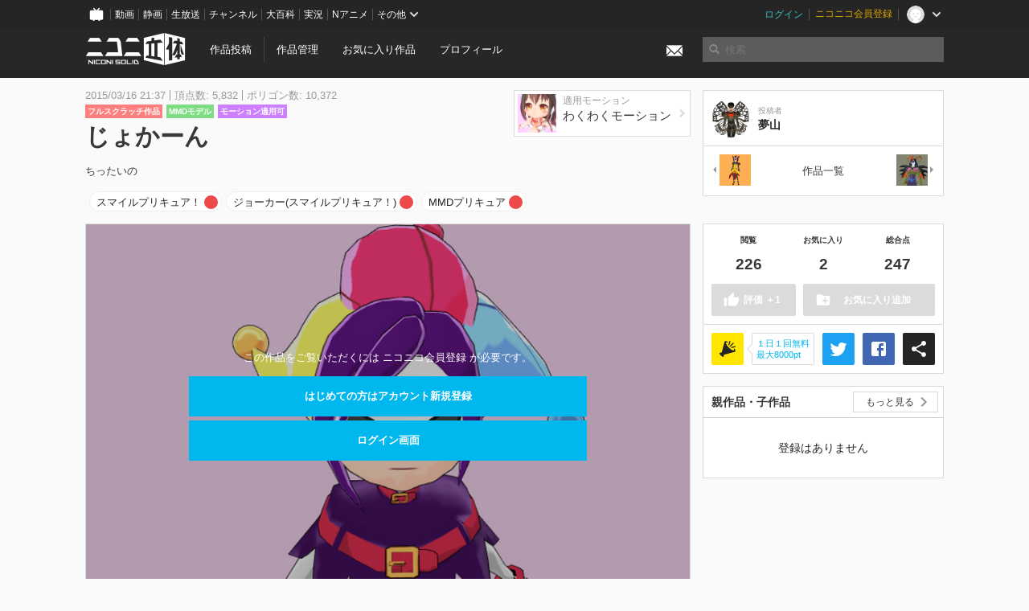

--- FILE ---
content_type: text/html; charset=utf-8
request_url: https://3d.nicovideo.jp/works/td18834
body_size: 7488
content:
<!DOCTYPE html><html dir="ltr" itemscope="" itemtype="http://schema.org/Product" lang="ja" xmlns="http://www.w3.org/1999/xhtml" xmlns:fb="http://ogp.me/ns/fb#" xmlns:og="http://ogp.me/ns#"><head><meta content="edge, chrome=1" http-equiv="X-UA-Compatible" /><meta content="width=device-width, initial-scale=1.0" name="viewport" /><meta charset="UTF-8" /><meta content="ニコニ立体, 3D, MMD, 立体, Unity3D, ニコニコ立体, ニコニコ" name="keywords" /><meta content="ちったいの" name="description" /><meta content="「じょかーん」 / 夢山 さんの作品 - ニコニ立体" itemprop="name" /><meta content="ちったいの" itemprop="description" /><meta content="ja_JP" property="og:locale" /><meta content="「じょかーん」 / 夢山 さんの作品 - ニコニ立体" property="og:title" /><meta content="ちったいの" property="og:description" /><meta content="ニコニ立体" property="og:site_name" /><meta content="https://3d.nicovideo.jp/works/td18834" property="og:url" /><meta content="website" property="og:type" /><meta content="https://3d.nicovideo.jp/upload/contents/td18834/aff59607784da0319601266cd38eac45_normal.png" itemprop="image" /><meta content="https://3d.nicovideo.jp/upload/contents/td18834/aff59607784da0319601266cd38eac45_normal.png" property="og:image" /><meta content="summary_large_image" name="twitter:card" /><meta content="@niconisolid" name="twitter:site" /><meta content="「じょかーん」 / 夢山 さんの作品 - ニコニ立体" name="twitter:title" /><meta content="ちったいの" name="twitter:description" /><meta content="https://3d.nicovideo.jp/upload/contents/td18834/aff59607784da0319601266cd38eac45_normal.png" name="twitter:image" /><title>「じょかーん」 / 夢山 さんの作品 - ニコニ立体</title><link href="https://3d.nicovideo.jp/works/td18834" rel="canonical" /><link href="/favicon.ico" rel="shortcut icon" type="image/vnd.microsoft.icon" /><meta name="csrf-param" content="authenticity_token" />
<meta name="csrf-token" content="druy7CsGMEJtVcEnixMWDabApQq4BlmMVSSVmUTt+/dfGQdcVtl2m4frkuHWuXayaZ4U7UtiX5cDT/jkOO7qWw==" /><link rel="stylesheet" media="all" href="//cdnjs.cloudflare.com/ajax/libs/select2/3.4.6/select2.min.css" /><link rel="stylesheet" media="all" href="/assets/application-294ba2906ea1961f16634a633efdf9b48489f1042d9d15e4413e02cf756a0ff7.css" /><link rel="stylesheet" media="all" href="/assets/niconico/common_header-d286a9105534732c34da1aa1ac83798fc8cf5be651ccf67d3fb9d6d7260fb76b.css?0c2be1ce87f3f0ac5e8fa2fb65b43f6d" /><script src="//cdnjs.cloudflare.com/ajax/libs/jquery/2.1.0/jquery.min.js"></script><script src="https://res.ads.nicovideo.jp/assets/js/ads2.js?ref=3d" type="text/javascript"></script><script src="https://wktk.cdn.nimg.jp/wktkjs/3/wktk.min.js" type="text/javascript"></script><script>(() => {
  const hash = '';
  const isCreator = false;

  window.NiconiSolidGA = {
    getState() {
      const ga_attributes = document.getElementById('ga-attributes');

      return {
        hash,
        isLogined: !!hash,
        isCreator,
        workType: ga_attributes ? ga_attributes.getAttribute('data-work-type') : null,
        isDownloadable: ga_attributes ? ga_attributes.getAttribute('data-is-downloadable') : null,
        ownerId: ga_attributes ? ga_attributes.getAttribute('data-owner-id') : null
      };
    },
    pushDataLayer() {
      const state = this.getState();
      const data = {
        content: {
          is_creator: state.isCreator,
          work_type: state.workType,
          is_downloadable: state.isDownloadable,
          is_logined: state.isLogined,
          owner_id: state.ownerId,
        }
      };

      window.NicoGoogleTagManagerDataLayer.push(data);
    }
  };

  window.NicoGoogleTagManagerDataLayer = [];
  window.NiconiSolidGA.pushDataLayer();

  function pageChange() {
    window.NiconiSolidGA.pushDataLayer();
    window.NicoGoogleTagManagerDataLayer.push({'event': 'page_change'});
  }

  $(document).on('pjax:end', pageChange);
  document.addEventListener('DOMContentLoaded', pageChange);
})();</script><script>(function (w, d, s, l, i) {
  w[l] = w[l] || [];
  w[l].push({'gtm.start': new Date().getTime(), event: 'gtm.js'});
  const f = d.getElementsByTagName(s)[0], j = d.createElement(s), dl = l != 'dataLayer' ? '&l=' + l : '';
  j.async = true;
  j.src = 'https://www.googletagmanager.com/gtm.js?id=' + i + dl;
  f.parentNode.insertBefore(j, f);
})(window, document, 'script', 'NicoGoogleTagManagerDataLayer', 'GTM-KXT7G5G');</script><script>(function (i, s, o, g, r, a, m) {
  i['GoogleAnalyticsObject'] = r;
  i[r] = i[r] || function () {
    (i[r].q = i[r].q || []).push(arguments)
  }, i[r].l = 1 * new Date();
  a = s.createElement(o), m = s.getElementsByTagName(o)[0];
  a.async = 1;
  a.src = g;
  m.parentNode.insertBefore(a, m)
})(window, document, 'script', '//www.google-analytics.com/analytics.js', 'ga');

(function () {
  const hash = window.NiconiSolidGA.getState().hash;
  ga('create', 'UA-49433288-1', (hash !== '') ? {'userId': hash} : null);
  ga('set', 'dimension5', hash !== '');

  const callGaOld = function () {
    const state = window.NiconiSolidGA.getState();

    ga('set', 'dimension1', state.isCreator);
    ga('set', 'dimension2', state.workType);
    ga('set', 'dimension3', true); // deprecated
    ga('set', 'dimension4', state.isDownloadable);
    ga('set', 'dimension6', state.ownerId);

    ga('send', 'pageview', window.location.pathname + window.location.search);
  };

  $(document).on('pjax:end', callGaOld);
  document.addEventListener('DOMContentLoaded', callGaOld);
})();</script></head><body class="application"><noscript><iframe height="0" src="https://www.googletagmanager.com/ns.html?id=GTM-KXT7G5G" style="display:none;visibility:hidden" width="0"></iframe></noscript><div id="CommonHeader"></div><header><div class="header container" role="navigation"><div class="row"><div class="main-area-left"><div class="collapse"><a class="logo brand-logo header-logo" href="/"><span class="invisible">ニコニ立体</span></a><ul class="horizontal header-menu"><li class="link"><ul class="horizontal header-menu-split"><li><a href="/works/new">作品投稿</a></li><li><a href="/works">作品管理</a></li></ul></li><li class="link"><a href="/favorites">お気に入り作品</a></li><li class="link"><a href="/profile">プロフィール</a></li><li class="link" id="notification-menu"><a class="notification" href="/messages"><i class="glyphicons envelope notification-icon white"></i><div class="notification-badge" style="display: none;"></div></a></li></ul></div></div><div class="main-area-right"><form accept-charset="UTF-8" action="/search" class="header-form" id="js-search-form" method="get" role="search"><input id="js-search-type" name="word_type" type="hidden" value="keyword" /><i class="search-icon glyphicons search"></i><input autocomplete="off" class="header-search-field" id="js-search-field" maxlength="255" name="word" placeholder="検索" type="text" value="" /><div class="select-menu-modal-container" style="display: none;"><div class="select-menu-modal"><div class="select-menu-item" data-target="work" data-type="tag"><div class="select-menu-item-text"><i class="select-menu-item-icon glyphicons tag"></i>"<span class="js-search-keyword search-keyword"></span>"をタグ検索</div></div><div class="select-menu-item" data-target="work" data-type="caption"><div class="select-menu-item-text"><i class="select-menu-item-icon glyphicons comments"></i>"<span class="js-search-keyword search-keyword"></span>"をキャプション検索</div></div></div></div></form></div></div></div></header><div class="js-warning-unsupported-browser" id="warning-unsupported-browser"><p>お使いのブラウザではニコニ立体をご利用できません。</p><p>ニコニ立体を利用するためには、Chrome, Firefox, Edge のいずれかのブラウザが必要です。</p></div><main id="content"><div data-state="{&quot;work&quot;:{&quot;id&quot;:18834,&quot;title&quot;:&quot;じょかーん&quot;,&quot;user&quot;:{&quot;id&quot;:14533708,&quot;nickname&quot;:&quot;夢山&quot;,&quot;thumbnail_url&quot;:&quot;https://secure-dcdn.cdn.nimg.jp/nicoaccount/usericon/1453/14533708.jpg?1326281014&quot;,&quot;is_secret&quot;:false},&quot;thumbnail_url&quot;:&quot;/upload/contents/td18834/aff59607784da0319601266cd38eac45_thumb.png&quot;,&quot;view_count&quot;:226,&quot;favorite_count&quot;:2,&quot;total_count&quot;:247,&quot;download&quot;:null},&quot;tags&quot;:[{&quot;id&quot;:39255,&quot;type&quot;:&quot;normal&quot;,&quot;content&quot;:&quot;スマイルプリキュア！&quot;,&quot;lock&quot;:false},{&quot;id&quot;:39256,&quot;type&quot;:&quot;normal&quot;,&quot;content&quot;:&quot;ジョーカー(スマイルプリキュア！)&quot;,&quot;lock&quot;:false},{&quot;id&quot;:39268,&quot;type&quot;:&quot;normal&quot;,&quot;content&quot;:&quot;MMDプリキュア&quot;,&quot;lock&quot;:false}],&quot;comments&quot;:{&quot;total_count&quot;:0,&quot;items&quot;:[]},&quot;like&quot;:null,&quot;favorite&quot;:null}" id="js-work-container"><div class="container"><div class="row flex-container"><div class="main-area-left main-column"><div class="box no-border"><div class="work-info"><ul class="work-info-use-list"><li class="work-info-use-item"><a href="/works/td14966"><div class="work-info-use-item-thumbnail"><img src="/upload/contents/td14966/18d067bbd4b71578b61bc7143fa342f7_thumb.png" /></div><div class="work-info-use-item-info"><div class="work-info-use-item-type">適用モーション</div><div class="work-info-use-item-title">わくわくモーション</div><i class="work-info-use-item-arrow glyphicons chevron-right"></i></div></a></li></ul><div class="work-info-meta-list"><div class="work-info-meta-item">2015/03/16 21:37</div><div class="work-info-meta-item">頂点数: 5,832</div><div class="work-info-meta-item">ポリゴン数: 10,372</div></div><ul class="work-info-category-list"><li><a class="label label-slim work-category-label-original" href="/search?category=original">フルスクラッチ作品</a></li><li><a class="label label-slim work-type-label-mmd_model" href="/search?work_type=mmd">MMDモデル</a></li><li class="label label-slim work-type-label-animation">モーション適用可</li></ul><h1 class="work-info-title">じょかーん</h1><div class="description simple-text">ちったいの</div></div><div class="js-tag-box box no-border"></div></div></div><div class="main-area-right"><div class="box"><div class="box-container work-author"><a class="work-author-link work-author-link-full" href="/users/14533708" title="夢山"><img alt="" class="work-author-thumbnail" src="https://secure-dcdn.cdn.nimg.jp/nicoaccount/usericon/1453/14533708.jpg?1326281014" /><div class="work-author-name"><div class="work-author-name-label">投稿者</div><div class="work-author-name-value">夢山</div></div></a></div><hr /><div class="box-container row work-recent"><div class="col-4"><a class="work-recent-prev" href="/works/td19077" title="だね"><img alt="だね" src="/upload/contents/td19077/dd52cd5f3a5b979b1660d36e15405fcf_thumb.png" width="39" height="39" /></a></div><div class="col-4 work-recent-menu"><p><a href="/users/14533708/works">作品一覧</a></p></div><div class="col-4"><a class="work-recent-next" href="/works/td18725" title="かわ"><img alt="かわ" src="/upload/contents/td18725/4c42706337b8150bea0b138ac5a93675_thumb.png" width="39" height="39" /></a></div></div></div></div></div><div class="row flex-container"><div class="main-area-left main-column"><div class="box work-content" data-json-url="/works/td18834/components.json" data-show-setting-link="" id="js-components"><div class="work-cover" style="background-image: url(/upload/contents/td18834/aff59607784da0319601266cd38eac45_normal.png);"><div class="work-cover-content"><div class="work-cover-content-inner"><p>この作品をご覧いただくには ニコニコ会員登録 が必要です。</p><br /><ul class="button-list"><li><a class="button button-submit" href="https://account.nicovideo.jp/register?site=niconico3d">はじめての方はアカウント新規登録</a></li><li><a class="button button-submit" href="/login?next_url=%2Fworks%2Ftd18834&amp;site=niconico3d">ログイン画面</a></li></ul></div></div></div></div><div class="js-content-footer box no-border"></div><div class="js-comment-box box no-border"></div><div class="box no-border" style="text-align: center;"><div class="ads-works-banner" id="ads-1881a777b2a84bd7df30ad37bf4616bf"><div id="ads-1881a777b2a84bd7df30ad37bf4616bf-script"><script>(function (elementID, num) {
  if (window.Ads) {
    new Ads.Advertisement({zone: num}).set(elementID);
    var element = document.getElementById(elementID + '-script');
    element.parentNode.removeChild(element);
  }
})('ads-1881a777b2a84bd7df30ad37bf4616bf', 1279);</script></div></div></div><div class="box"><div class="box-header"><h3 class="title">関連度の高い作品</h3></div><div class="box-container"><div class="work-box-container" data-frontend-id="79" data-recommend-frame-name="solid_work_page" data-recommend-id="5430751625545416973" data-recommend-log-endpoint="https://log.recommend.nicovideo.jp" id="js-d75652e4766964c3a4f5"><div class="work-box-list column-size-5 "><div class="work-box-list-inner"><div class="work-box-list-item"><div class="work-box"><a class="work-box-link" data-work-id="td44900" href="/works/td44900" title="お昼のトークバラエティっぽいスタジオ"><div class="work-box-thumbnail"><img alt="" src="/upload/contents/td44900/7020d8a694170f825f8ba119a5de0e95_thumb.png" /></div><div class="work-box-ribon"><label class="label work-type-label-glb_model">GLB</label></div><div class="work-box-cover"><strong class="work-box-cover-title">お昼のトークバラエティっぽいスタジオ</strong><div class="work-box-cover-author">namakobcg      .</div></div></a></div></div><div class="work-box-list-item"><div class="work-box"><a class="work-box-link" data-work-id="td44898" href="/works/td44898" title="Vカツ ハロウィンマップ"><div class="work-box-thumbnail"><img alt="" src="/upload/contents/td44898/94f6025680af66088d54ba27e5c1bd26_thumb.png" /></div><div class="work-box-ribon"><label class="label work-type-label-glb_model">GLB</label></div><div class="work-box-cover"><strong class="work-box-cover-title">Vカツ ハロウィンマップ</strong><div class="work-box-cover-author">IVR</div></div></a></div></div><div class="work-box-list-item"><div class="work-box"><a class="work-box-link" data-work-id="td44899" href="/works/td44899" title="たぬきの菊千代"><div class="work-box-thumbnail"><img alt="" src="/upload/contents/td44899/a9df97334ed8d24e0f603b25290d7cea_thumb.png" /></div><div class="work-box-ribon"><label class="label work-type-label-vrm_model">VRM</label></div><div class="work-box-cover"><strong class="work-box-cover-title">たぬきの菊千代</strong><div class="work-box-cover-author">シロむらさき</div></div></a></div></div><div class="work-box-list-item"><div class="work-box"><a class="work-box-link" data-work-id="td44903" href="/works/td44903" title="お嬢様部フルパワー最後の晩餐【人数減らしてるver】"><div class="work-box-thumbnail"><img alt="" src="/images/no_thumbnail.jpg" /></div><div class="work-box-ribon"><label class="label work-type-label-glb_model">GLB</label></div><div class="work-box-cover"><strong class="work-box-cover-title">お嬢様部フルパワー最後の晩餐【人数減らしてるver】</strong><div class="work-box-cover-author">銀ゴリ</div></div></a></div></div><div class="work-box-list-item"><div class="work-box"><a class="work-box-link" data-work-id="td44897" href="/works/td44897" title="Quiche typeS"><div class="work-box-thumbnail"><img alt="" src="/images/no_thumbnail.jpg" /></div><div class="work-box-ribon"><label class="label work-type-label-vrm_model">VRM</label></div><div class="work-box-cover"><strong class="work-box-cover-title">Quiche typeS</strong><div class="work-box-cover-author">しぐれ</div></div></a></div></div></div></div></div><script>var _containerId = "#js-d75652e4766964c3a4f5"</script><script>(function() {
  var containerId, init;

  containerId = _containerId;

  init = function() {
    var app;
    return app = new BigFence.Views.Commons.Recommender({
      el: containerId
    });
  };

  if (typeof BigFence !== "undefined" && BigFence !== null) {
    init();
  } else {
    $(document).one('ready', init);
  }

}).call(this);
</script></div></div><div class="js-nicoad-list box no-border"></div><div class="box"><div class="box-header"><h3 class="title">夢山 さんの作品</h3></div><div class="box-container"><div class="work-box-container" data-frontend-id="79" data-recommend-log-endpoint="https://log.recommend.nicovideo.jp" id="js-6cf3b2fed5afed8892e0"><div class="work-box-list column-size-5 "><div class="work-box-list-inner"><div class="work-box-list-item"><div class="work-box"><a class="work-box-link" data-work-id="td19077" href="/works/td19077" title="だね"><div class="work-box-thumbnail"><img alt="" src="/upload/contents/td19077/dd52cd5f3a5b979b1660d36e15405fcf_thumb.png" /></div><div class="work-box-ribon"><label class="label work-type-label-mmd_model">MMD</label></div><div class="work-box-cover"><strong class="work-box-cover-title">だね</strong><div class="work-box-cover-author">夢山</div></div></a></div></div><div class="work-box-list-item"><div class="work-box"><a class="work-box-link" data-work-id="td18725" href="/works/td18725" title="かわ"><div class="work-box-thumbnail"><img alt="" src="/upload/contents/td18725/4c42706337b8150bea0b138ac5a93675_thumb.png" /></div><div class="work-box-ribon"><label class="label work-type-label-mmd_model">MMD</label></div><div class="work-box-cover"><strong class="work-box-cover-title">かわ</strong><div class="work-box-cover-author">夢山</div></div></a></div></div><div class="work-box-list-item"><div class="work-box"><a class="work-box-link" data-work-id="td18695" href="/works/td18695" title="だぜお"><div class="work-box-thumbnail"><img alt="" src="/upload/contents/td18695/1bb23663bf603cb55b927dd66436531e_thumb.png" /></div><div class="work-box-ribon"><label class="label work-type-label-mmd_model">MMD</label></div><div class="work-box-cover"><strong class="work-box-cover-title">だぜお</strong><div class="work-box-cover-author">夢山</div></div></a></div></div><div class="work-box-list-item"><div class="work-box"><a class="work-box-link" data-work-id="td18691" href="/works/td18691" title="のみお"><div class="work-box-thumbnail"><img alt="" src="/upload/contents/td18691/6d5b8a13dabf15c5ac90aef90da8e542_thumb.png" /></div><div class="work-box-ribon"><label class="label work-type-label-mmd_model">MMD</label></div><div class="work-box-cover"><strong class="work-box-cover-title">のみお</strong><div class="work-box-cover-author">夢山</div></div></a></div></div></div></div></div><script>var _containerId = "#js-6cf3b2fed5afed8892e0"</script><script>(function() {
  var containerId, init;

  containerId = _containerId;

  init = function() {
    var app;
    return app = new BigFence.Views.Commons.Recommender({
      el: containerId
    });
  };

  if (typeof BigFence !== "undefined" && BigFence !== null) {
    init();
  } else {
    $(document).one('ready', init);
  }

}).call(this);
</script></div></div><div class="box"><div class="box-header"><h3 class="title">いま人気の作品</h3></div><div class="box-container"><div class="work-box-container" data-frontend-id="79" data-recommend-log-endpoint="https://log.recommend.nicovideo.jp" id="js-22f72ef78e9d06119588"><div class="work-box-list column-size-5 "><div class="work-box-list-inner"><div class="work-box-list-item"><div class="work-box"><a class="work-box-link" data-work-id="td84396" href="/works/td84396" title="天音かなた"><div class="work-box-thumbnail"><img alt="" src="/upload/contents/td84396/4394320f94e34817d467c2cfd4bf5ae3_thumb.png" /></div><div class="work-box-ribon"><label class="label work-type-label-vrm_model">VRM</label></div><div class="work-box-cover"><strong class="work-box-cover-title">天音かなた</strong><div class="work-box-cover-author">風籟 ~Furai~</div></div></a></div></div><div class="work-box-list-item"><div class="work-box"><a class="work-box-link" data-work-id="td96100" href="/works/td96100" title="クピタン 水着_白ver (グラブル)"><div class="work-box-thumbnail"><img alt="" src="/upload/contents/td96100/87ba38a21af3e8598e60b28d5aed2049_thumb.png" /></div><div class="work-box-ribon"><label class="label work-type-label-mmd_model">MMD</label></div><div class="work-box-cover"><strong class="work-box-cover-title">クピタン 水着_白ver (グラブル)</strong><div class="work-box-cover-author">フロフロ</div></div></a></div></div><div class="work-box-list-item"><div class="work-box"><a class="work-box-link" data-work-id="td96101" href="/works/td96101" title="クピタン 水着_黒ver (グラブル)"><div class="work-box-thumbnail"><img alt="" src="/upload/contents/td96101/2f6f31cee091d1c28ba87957584c37c0_thumb.png" /></div><div class="work-box-ribon"><label class="label work-type-label-mmd_model">MMD</label></div><div class="work-box-cover"><strong class="work-box-cover-title">クピタン 水着_黒ver (グラブル)</strong><div class="work-box-cover-author">フロフロ</div></div></a></div></div><div class="work-box-list-item"><div class="work-box"><a class="work-box-link" data-work-id="td96143" href="/works/td96143" title="季咲あんこちゃん　初期衣装"><div class="work-box-thumbnail"><img alt="" src="/upload/contents/td96143/06f788850be15bda8a76b2a800aaeeab_thumb.png" /></div><div class="work-box-ribon"><label class="label work-type-label-mmd_model">MMD</label></div><div class="work-box-cover"><strong class="work-box-cover-title">季咲あんこちゃん　初期衣装</strong><div class="work-box-cover-author">まー</div></div></a></div></div><div class="work-box-list-item"><div class="work-box"><a class="work-box-link" data-work-id="td96146" href="/works/td96146" title="NBL姉貴"><div class="work-box-thumbnail"><img alt="" src="/upload/contents/td96146/28b2b93d8b160ac7f55b0a53991814bd_thumb.png" /></div><div class="work-box-ribon"><label class="label work-type-label-mmd_model">MMD</label></div><div class="work-box-cover"><strong class="work-box-cover-title">NBL姉貴</strong><div class="work-box-cover-author">海水ジュース</div></div></a></div></div></div></div></div><script>var _containerId = "#js-22f72ef78e9d06119588"</script><script>(function() {
  var containerId, init;

  containerId = _containerId;

  init = function() {
    var app;
    return app = new BigFence.Views.Commons.Recommender({
      el: containerId
    });
  };

  if (typeof BigFence !== "undefined" && BigFence !== null) {
    init();
  } else {
    $(document).one('ready', init);
  }

}).call(this);
</script></div></div><div class="work-footer"><div class="col-12"><ul class="horizontal"><li><a href="/works/td18834/warning/new">違反作品を通報</a></li></ul></div></div></div><div class="main-area-right"><div class="js-score-action-box box no-border"></div><div class="box no-border" style="text-align: center;"><div class="ads-side" id="ads-1cc0b2f5d22b0a599fa8d7c949e75882"><div id="ads-1cc0b2f5d22b0a599fa8d7c949e75882-script"><script>(function (elementID, num) {
  if (window.Ads) {
    new Ads.Advertisement({zone: num}).set(elementID);
    var element = document.getElementById(elementID + '-script');
    element.parentNode.removeChild(element);
  }
})('ads-1cc0b2f5d22b0a599fa8d7c949e75882', 1280);</script></div></div></div><div class="js-download-box box no-border"></div><div class="js-contents-tree box no-border"></div><div class="box no-border sticky-element" style="text-align: center;"><div class="ads-side" id="ads-9a8769dd7743ccd4a04b6a900430f613"><div id="ads-9a8769dd7743ccd4a04b6a900430f613-script"><script>(function (elementID, num) {
  if (window.Ads) {
    new Ads.Advertisement({zone: num}).set(elementID);
    var element = document.getElementById(elementID + '-script');
    element.parentNode.removeChild(element);
  }
})('ads-9a8769dd7743ccd4a04b6a900430f613', 1281);</script></div></div></div></div></div></div><div class="js-published-modal"></div></div><div data-is-downloadable="false" data-owner-id="14533708" data-work-type="mmd" id="ga-attributes"></div><script>(function() {
  var init;

  init = function() {
    var app, container;
    container = document.getElementById('js-work-container');
    app = new BigFence.Views.Works.App();
    return BigFence.entries.workPage({
      tagBox: container.querySelector('.js-tag-box'),
      commentBox: container.querySelector('.js-comment-box'),
      squareFollowButton: container.querySelector('.js-follow-button'),
      scoreActionBox: container.querySelector('.js-score-action-box'),
      downloadBox: container.querySelector('.js-download-box'),
      contentFooter: container.querySelector('.js-content-footer'),
      nicoAdList: container.querySelector('.js-nicoad-list'),
      contentTree: container.querySelector('.js-contents-tree'),
      publishedModal: container.querySelector('.js-published-modal')
    });
  };

  if (typeof BigFence !== "undefined" && BigFence !== null) {
    init();
  } else {
    $(document).one('ready', init);
  }

}).call(this);
</script><script>
//<![CDATA[
window.Settings={};Settings.default_locale="ja";Settings.locale="ja";
//]]>
</script></main><footer class="footer"><div class="container row"><div class="col-6 footer-left"><ul class="footer-links horizontal"><li><a href="/rule">利用規約</a></li><li><a href="https://qa.nicovideo.jp/category/show/466">ヘルプ</a></li><li><a href="https://qa.nicovideo.jp/faq/show/5008?site_domain=default">ご意見・ご要望</a></li><li><a href="https://twitter.com/niconisolid" target="_blank">公式Twitter</a></li><li><a href="/">ホーム</a></li></ul></div><div class="col-6 footer-right"><div class="footer-note"><p>&copy; DWANGO Co., Ltd.</p></div><a class="brand-logo gray" href="/" title="ニコニ立体"></a></div></div></footer><script src="//cdnjs.cloudflare.com/ajax/libs/jquery.pjax/1.9.2/jquery.pjax.min.js"></script><script src="//cdnjs.cloudflare.com/ajax/libs/fancybox/2.1.5/jquery.fancybox.pack.js"></script><script src="//cdnjs.cloudflare.com/ajax/libs/jquery-cookie/1.4.1/jquery.cookie.min.js"></script><script src="//cdnjs.cloudflare.com/ajax/libs/select2/3.4.6/select2.min.js"></script><script src="//cdnjs.cloudflare.com/ajax/libs/select2/3.4.6/select2_locale_ja.min.js"></script><script src="//cdnjs.cloudflare.com/ajax/libs/noUiSlider/5.0.0/jquery.nouislider.min.js"></script><script src="//cdnjs.cloudflare.com/ajax/libs/underscore.js/1.6.0/underscore-min.js"></script><script src="//cdnjs.cloudflare.com/ajax/libs/backbone.js/1.1.2/backbone-min.js"></script><script src="//cdnjs.cloudflare.com/ajax/libs/backbone.marionette/2.1.0/backbone.marionette.min.js"></script><script src="//cdnjs.cloudflare.com/ajax/libs/backbone-relational/0.8.6/backbone-relational.min.js"></script><script src="//cdnjs.cloudflare.com/ajax/libs/blueimp-md5/2.18.0/js/md5.min.js"></script><script async="async" charset="utf-8" src="https://platform.twitter.com/widgets.js"></script><script src="/assets/application-0401433a426d0d4ae34165cb69b59109ab7362e2f723b34cb8e2ddbfb48df300.js"></script><script src="/assets/niconico/common_header-1537b71497e2caab4cc5e5e069939a9e76f611c912ddb5b4855c880375bc1603.js"></script><script>init_common_header('niconico3d')</script><script src="https://common-header.nimg.jp/3.0.0/pc/CommonHeaderLoader.min.js"></script><div data-state="{&quot;current_user&quot;:null}" id="js-initial-state" style="display: none;"><script src="/packs/assets/application-CHCWfhU9.js" type="module"></script></div><script>(function() {
  $(document).ready(function() {
    return new BigFence.Views.Layouts.App();
  });

}).call(this);
</script></body></html>

--- FILE ---
content_type: text/javascript; charset=UTF-8
request_url: https://api.dic.nicovideo.jp/page.exist/callbackFunc2/a/%E3%82%B8%E3%83%A7%E3%83%BC%E3%82%AB%E3%83%BC(%E3%82%B9%E3%83%9E%E3%82%A4%E3%83%AB%E3%83%97%E3%83%AA%E3%82%AD%E3%83%A5%E3%82%A2%EF%BC%81)
body_size: -66
content:
callbackFunc2(1);